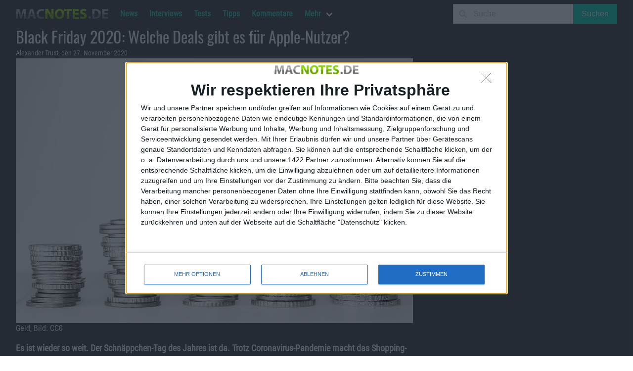

--- FILE ---
content_type: text/css
request_url: https://macnotes.de/wp-content/themes/macnotes2020/style.css?ver=0.2.4.6
body_size: 553
content:
/*
Theme Name: SNMagazin
Theme URI: https://macnotes.de
Description: Macnotes von Grundauf neu
Author: Alexander Trust
Author URI: https://macnotes.de
Version: 0.1
*/

@font-face {
font-family: "Roboto Condensed";
font-weight: 400;
font-display: swap;
src: url("./webfonts/robotocondensed-regular.ttf");
}

@font-face {
font-family: "Roboto Mono";
font-weight: 400;
font-display: swap;
src: url("./webfonts/robotomono-regular.ttf");
}

@font-face {
font-family: "Oswald";
font-weight: 400;
font-display: swap;
src: url("./webfonts/oswald-regular.ttf");
}

html, body {
  font:400 1rem/1.4 'Roboto Condensed', sans-serif;
}

.navbar-item {
  line-height: 1rem;
  padding-top: 0;
  padding-bottom: 0;
}

body, nav.is-fixed-top {
  max-width: 1344px!important;
}

p {
  font-size: 1.15rem;
  line-height: 1.5rem;
  margin-top: 0.5rem;
  margin-bottom: 0.5rem;
}

.frage, .antwort {
  display: grid;
}

strong {
  color: #F5F5F5;
}

a {
  color: #22C3A7!important;
}

a:hover, .table a:hover {
  color: #F5F5F5!important;
  background-color: #22C3A7!important;
}

footer a, .table a {
  color: #3273DC!important;
}

.lead {
  font-weight: bold;
  margin-bottom: 1rem;
  line-height: 1.6rem;
}

.size-auto,
.size-full,
.size-large,
.size-medium,
.size-thumbnail {
	max-width: 100%;
	height: auto;
}

h1, h2, h3, h4, h5, h6, .title, .subtitle {
  font-family: 'Oswald', sans-serif;
}

h1 { font-size: 2.5rem!important; font-size: 2.5vmax!important; }
h2 { font-size: 2rem!important; }
h3 { font-size: 1.5rem!important; }
h4 { font-size: 1.25rem!important; }
h5 { font-size: 1.15rem!important; }
h6 { font-size: 1rem!important; }

pre, code, blockquote, kbd {
  font-family: 'Roboto Mono', monospace;
}

kbd {
  padding: 0.2rem 0.4rem;
  font-size: 87.5%;
  color: #fff;
  background-color: #212529;
  border-radius: 0.2rem;
}

kbd kbd {
  padding: 0;
  font-size: 100%;
  font-weight: 700;
}

article ul, article ol { margin-left: 2rem; margin-bottom: 2rem; line-height: 2rem; font-size: 1.3rem; }
article ul li { list-style-type: square!important; list-style-position: outside; text-indent: 0; }
article ol li { list-style-type: decimal!important; list-style-position: outside; text-indent: 0; }
article { word-break: break-word; }
